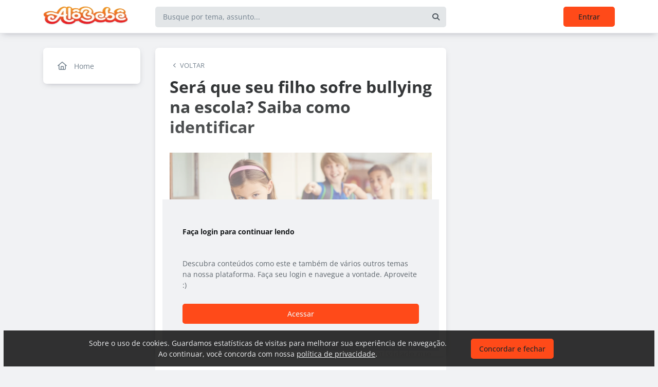

--- FILE ---
content_type: text/html; charset=UTF-8
request_url: https://comunidade.alobebe.com.br/blog/sera-que-seu-filho-sofre-bullying-na-escola-saiba-como-identificar
body_size: 14847
content:
<!DOCTYPE html><html class="light" lang="pt"><head><meta charSet="utf-8"/><meta name="viewport" content="width=device-width, initial-scale=1, user-scalable=0"/><meta name="mobile-web-app-capable" content="yes"/><meta name="fragment" content="!"/><title>Será que seu filho sofre bullying na escola? Saiba como identificar - Comunidade Alô Bebê</title><meta itemProp="image" content="https://58b9a8c1f6d3086901e4e1b0.redesign.static-01.com/f/images/ede215293f7dec9af7df65fdc47c5d827d2b2ced.jpg"/><meta name="description" content="Bullying. O nome é relativamente novo para uma atividade que a humanidade conhece há muito tempo. Agressões e violência sistemáticas contra uma pessoa por ela ter ou manifestar características particulares.Em"/><link rel="canonical" href="https://comunidade.alobebe.com.br/blog/sera-que-seu-filho-sofre-bullying-na-escola-saiba-como-identificar"/><style>html body, html.light body, html.dark body {
        --header_color: #ffffff !important;
        --header_color_font: #a0a0a0 !important;
        --primary_color: #ff4a19 !important;
        --secondary_color: #212529 !important;
          }</style><meta name="next-head-count" content="9"/><base href="/"/><link rel="preconnect" href="https://fonts.gstatic.com/" crossorigin="anonymous"/><link rel="preload" href="/_next/static/css/2a540dff8a4f0042.css" as="style"/><link rel="stylesheet" href="/_next/static/css/2a540dff8a4f0042.css" data-n-g=""/><link rel="preload" href="/_next/static/css/f5061228357fab1b.css" as="style"/><link rel="stylesheet" href="/_next/static/css/f5061228357fab1b.css" data-n-p=""/><noscript data-n-css=""></noscript><script defer="" nomodule="" src="/_next/static/chunks/polyfills-c67a75d1b6f99dc8.js"></script><script src="/_next/static/chunks/webpack-ee7e63bc15b31913.js" defer=""></script><script src="/_next/static/chunks/framework-3b5a00d5d7e8d93b.js" defer=""></script><script src="/_next/static/chunks/main-f0a949ae979d2bdf.js" defer=""></script><script src="/_next/static/chunks/pages/_app-776e9ac6fd859723.js" defer=""></script><script src="/_next/static/chunks/793-7baeab1c60890651.js" defer=""></script><script src="/_next/static/chunks/pages/%5B%5B...slug%5D%5D-4e9eea0bbabb0151.js" defer=""></script><script src="/_next/static/lLNyDBfvnG1XWBJ-kc1_8/_buildManifest.js" defer=""></script><script src="/_next/static/lLNyDBfvnG1XWBJ-kc1_8/_ssgManifest.js" defer=""></script></head><body class="scrollbar"><div id="__next"><div id="default-layout"><header class="box-shadow header_layout_header-component__b0_r8" id="main-header"><div class="header_layout_wrapper-main-header__5BJiT container"><div class="header_layout_wrapper-brand-logo__IuX7H header_layout_desktop__0aXFy"><a class="header_layout_brand-logo__SEc7w left" href="/"><img src="https://58b9a8c1f6d3086901e4e1b0.redesign.static-01.com/m/images/5c142717432662ff63fd561a44b0ad009579737a.png" alt="Comunidade Alô Bebê" class="img-fluid" width="165" height="45"/></a></div><div class="header_layout_wrapper-brand-logo__IuX7H header_layout_mobile__MSJOw header_layout_mobile-without-logo__Nxlej"><a class="header_layout_brand-logo__SEc7w left" href="/">C</a></div><div class="header_layout_wrapper-search__WpYxZ"><div class="input-sq_component_wrapper-all-inside-input__P9g4E"><div class="no-padding wrapper-input input-sq_component_wrapper-input-squid__JqonN"><input class="col input input-sq_component_borderless__qOloN" style="background-color:transparent" id="search-text" type="text" name="search-text" placeholder="Busque por tema, assunto..." autoComplete="off" value=""/></div></div><div class="header_layout_icon__9LO17"><span><i class="header_layout_svg-inline-fa__ygwXp fa-search fa-solid"></i></span></div><div class="header_layout_search-itens__JnLkQ "><div class="container header_layout_container__5rgYJ"><div class="box header_layout_box___RRU2"><h6>Você procura por</h6><ul><li><i class="header_layout_svg-inline-fa__ygwXp fa-edit fa-solid"></i><span><strong> </strong>em<!-- --> <!-- -->Publicações</span><i class="header_layout_svg-inline-fa__ygwXp fa-chevron-right fa-regular"></i></li><li><i class="header_layout_svg-inline-fa__ygwXp fa-user fa-solid"></i><span><strong> </strong>em<!-- --> <!-- -->Grupos</span><i class="header_layout_svg-inline-fa__ygwXp fa-chevron-right fa-regular"></i></li><li><i class="header_layout_svg-inline-fa__ygwXp fa-user-friends fa-solid"></i><span><strong> </strong>em<!-- --> <!-- -->Usuários</span><i class="header_layout_svg-inline-fa__ygwXp fa-chevron-right fa-regular"></i></li></ul></div></div></div></div><div class="header_layout_wrapper-profile__Onz4M text-right"><div class="loader  " role="status" style="border-color:var(--primary_color)"><span class="visually-hidden">loading</span></div></div></div></header><div class="wrapper-center container size-1 "><aside class="menu-desktop scrollbar close-menu box size-1"><nav><ul><li><a href="/"><i class="fa-regular fa-home"></i><span> <!-- -->Home</span></a></li></ul></nav></aside><main class="closed-menu"><nav class="navigation-mobile "><ul class="container"><li><a href="/"><i class="fa-regular fa-home"></i>Home<i class="arrow fa-chevron-right fa-solid"></i></a></li></ul></nav><input type="hidden" id="project-id" name="project-id" value="58b9a8c1f6d3086901e4e1b0"/><div itemscope="" itemType="https://schema.org/NewsArticle" class="article_component_article-read__fyTsZ  container-app"><meta itemscope="" itemProp="mainEntityOfPage" itemType="https://schema.org/WebPage" itemID="58b9a8c1f6d3086901e4e1b0"/><meta itemType="https://schema.org/Organization" content="{{ project?.title }}" itemscope="" itemProp="publisher"/><meta name="author" content="Alô Bebê"/><div><article class="article_component_article-component__5O8Cl"><div class="article_component_section__ELvOe box "><header class="article_component_article-header__iNiHw"><div class="article_component_report__ZUhOB"><span><i class="fa-solid fa-chevron-left fa-xs"></i><span>VOLTAR</span></span></div><h1 class="article_component_article-title__FOctI" itemProp="headline" id="titlePoint">Será que seu filho sofre bullying na escola? Saiba como identificar</h1><div class="article_component_image-cover__WnfJB"><figure><img itemProp="image" itemscope="" itemType="https://schema.org/ImageObject" src="https://58b9a8c1f6d3086901e4e1b0.redesign.static-01.com/l/images/ede215293f7dec9af7df65fdc47c5d827d2b2ced.jpg" alt="Será que seu filho sofre bullying na escola? Saiba como identificar"/></figure></div><div class="article_component_author-flex__BjCHT"><div class="article_component_author__1jVvm" id="author-tag" data-author="58bec3538c3fb60932b352bb"><a class="article_component_author-image__CJ8vE" href="/@lidianeguedes"><figure><img class="img-fluid rounded" alt="Alô Bebê" src="https://users.redesign.static-01.com/58bec3538c3fb60932b352bb/s/images/8de3505b0e8c1828c9fe7e1535776b7a6724fd08.png"/></figure></a><span class="article_component_author-text__2VsRu"><a itemProp="author" class="author-name" href="/@lidianeguedes">Alô Bebê</a><span class="article_component_info__AIAf7 text-capitalize">jun. 20<!-- --> <!-- --> - <span class="d-inline-block text-lowercase">7<!-- --> min<!-- --> <!-- -->de leitura</span></span></span><div class="article_component_left-10__P3ZpE"></div></div><div id="article-interactions" class="article-interactions_component_article-interactions__e2j4P"><span class="
                      
                      article-interactions_component_tooltip-interactions__GoK8E
                      "><i class="icon-tip fa-heart fa-regular" data-tooltip-html="" data-tooltip-id="like-article-interactions" style="font-size:16px" data-tooltip-variant="light"></i>0</span><span class="article-interactions_component_tooltip-interactions__GoK8E"><i class="icon-tip fa-comment fa-regular" data-tooltip-html="" data-tooltip-id="comment-article-interactions" style="font-size:16px" data-tooltip-variant="light"></i>0</span><span class="
                      
                      article-interactions_component_tooltip-interactions__GoK8E"><i class="icon-tip fa-bookmark fa-regular" data-tooltip-html="" data-tooltip-id="bookmark-article-interactions" style="font-size:16px" data-tooltip-variant="light"></i>0</span></div></div></header><div itemProp="articleBody" class="article_component_content__yKbH6 article"><p>Bullying. O nome é relativamente novo para uma atividade que a humanidade conhece há muito tempo. Agressões e violência sistemáticas contra uma pessoa por ela ter ou manifestar características particulares.</p><p>Em tempos atuais, o que antes era tido como uma brincadeira boba e sem maiores consequências, o <strong>bullying dentro da escola</strong>, ou fora dela, é levado a sério e encarado como um pacote de acontecimentos, com muitos envolvidos e facetas diferentes.</p><p>Em outras palavras, se no passado, as famílias nem tomavam conhecimento ou deixavam as crianças resolverem as diferenças sozinhas, agora a família, a <a target="" href="https://comunidade.alobebe.com.br/blog/o-que-fazer-na-hora-de-escolher-a-escola-do-seu-filho">escola</a> e outros especialistas se envolvem. Adultos responsáveis entendem que o <strong>bullying na escola</strong>, ou em qualquer ambiente, é inadmissível tanto para quem pratica quanto para quem sofre.</p><p>O grande medo dos pais é que o filho esteja envolvido com <strong>bullying na escola </strong>— seja sofrendo, seja praticando — e eles não percebam a tempo de intervir e mudar a situação.</p><p>Faz sentido. Muitas vezes a família só descobre algo estranho quando todas as fronteiras do aceitável foram rompidas. Some-se a isso o <strong>bullying virtual</strong>, que acontece nas redes sociais, onde pai e mãe nem sempre têm acesso.</p><p>Se preocupar e estar atento ao bullying é o primeiro passo para evitar que ele aconteça na sua casa ou, caso já esteja rolando, que ele se agrave ou continue. Por isso, conversamos com especialistas para ajudar as mães e os pais a identificar sinais de bullying na escola e, caso ele já esteja acontecendo, como intervir e impedir que se repita.</p><h2>Como o bullying acontece?</h2><p>Juliana tinha 8 anos e estava no 3º ano do ensino Fundamental. Ia bem na escola, boas notas, amigas divertidas e sempre presentes. De repente, acordá-la para ir ao colégio começou a ser um problema. Ela enrolava, dizia que não queria ir, que a escola era muito chata.</p><p>Os pais acharam que era uma fase e apenas ficaram mais duros para impedir que a menina se atrasasse. Mas, nas semanas seguintes, além da dificuldade para encarar a escola, Juliana começou a manifestar tristeza, apatia, ficava sempre na dela e os pais começaram a se preocupar.</p><p>Numa conversa com a professora da classe, descobriram que Juliana era vítima de <strong>bullying na escola</strong>. Os meninos e meninas da sala perturbavam a garota porque ela tinha uns quilos além do padrão.</p><p>Foi uma situação. A coordenação se envolveu, as crianças foram chamadas a discutir a questão, os pais das crianças que praticavam bullying na escola também foram chamados a participar. No fim, Juliana mudou de período, fez novos amigos e está tocando a vida com leveza.</p><p>As piores atitudes em casos de <strong>bullying na escola</strong> são aplausos para os agressores, pais omissos e professores desligados. Como, no caso de Juliana, todo mundo agiu rápida e conscientemente, deu tempo de reverter a situação e evitar maiores complicações para ela e para os colegas.</p><h2>Você sabe como identificar os sinais de bullying na escola?</h2><p>Vamos nos pautar no exemplo de Juliana. Mudanças repentinas de comportamento, queda no rendimento escolar, criança fechada no quarto, agressividade sem explicação e ódio de alguma rede social são indicadores de que algo não vai bem com a criança.</p><p>Se algo assim está acontecendo na sua <a target="" href="https://comunidade.alobebe.com.br/blog/muito-alem-dos-pais-qual-a-influencia-do-resto-da-familia-no-desenvolvimento-da-crianca">família</a>, comece conversando e confiando no que seu filho disser. Talvez ele revele que é vítima de <strong>bullying na escola</strong>. Ou ainda, que é agressor.</p><p>Transmita confiança para o filho e deixe claro que vocês vão resolver a situação — qualquer que seja — juntos. Os pais estarão ao lado dele para consertar o que precisa de reparação.</p><p>Essas conversas podem e devem acontecer sempre, mesmo que os pais não estejam notando nada de diferente. É uma boa maneira de estreitar os vínculos entre pais e filhos, ter tempo. Num desses papos, o assunto de bullying na escola pode aparecer e os pais saberão o que está acontecendo.</p><p>Se seu filho contar que é vítima de bullying, respire, fique equilibrado e tente saber há quanto tempo acontece e como a agressão se dá. A pior atitude nesses casos é mandar a criança engolir o choro e ser forte, porque todo mundo passa por isso.</p><p>Se seu filho revelar que ele é o agressor, respire, fique equilibrado, procure entender os detalhes da história e combinem um jeito de agir. A pior atitude aqui é ter orgulho das atitudes violentas da criança.</p><p>Se seu filho está quieto demais e evita conversar, vale a pena pedir ajuda na escola e sugerir que a criança converse com os coordenadores que, em geral, são formados em psicologia ou têm preparo para tratar casos de bullying na escola.</p><p>Talvez, a criança se sinta mais confortável contando o que está vivendo para alguém menos próximo, porque receiam que os pais tomem atitudes que vão piorar ainda mais a situação.</p><p>Agressividade a troco de nada é um bom alerta. Se seu filho começa a se irritar sem motivo, fala barbaridades sobre as redes sociais, manifesta uma agressividade estranha em relação a algum colega, fique de olho.</p><p>Às vezes, os comentários vêm enquanto a criança está jogado vídeo game, ou acessando uma rede social, ou jantando com a família. Se acontecer, é o gancho perfeito para tratar do assunto.</p><p>As notas e o rendimento escolar também são bons indicativos. Se a média caiu, ou a criança vive pedindo para não ir para a escola, ou apresenta dor de cabeça, ou de barriga constantes, investigue.</p><p>Existem perfis bem conhecidos em relações de <strong>bullying na escola</strong>. Ou a criança é vítima, ou agressor, ou plateia. Nos três casos é preciso agir, sem encarar ninguém como mocinho ou bandido. Crianças precisam de orientação sobre o que é certo e errado.</p><p>Em geral, crianças diferentes dos padrões (muito altos, gordinhos, míopes, etc) são as vítimas preferidas. Não é lei, mas é comum. Já os agressores frequentemente têm problemas com normas e regras, mesmo antes de agredirem um colega com bullying.</p><p>Quem faz a plateia deve ser ensinado que a neutralidade estimula a agressão e o bullying na escola. É, de alguma forma, tomar partido. Quem testemunha casos de agressão, mesmo sem se envolver, não deve ficar calado.</p><p>Agora nós queremos saber a sua opinião sobre bullying na escola. Como sua família lida, ou pretende lidar com a situação caso ela apareça? Aqui embaixo, tem uma área de comentários. Tome coragem e escrevas suas ideias para inspirar outros pais e mães a enfrentar o bullying na escola.</p></div><ul class="tag-list_tags-list__thnqD"><li class=""><a rel="noopener" href="/criancas/t">#crianças</a></li></ul><hr/><div class="article-author-block_component_author-profile__uBQJl"><a class="article-author-block_component_author-image__eWL8l"><figure><img class="img-fluid rounded" alt="Alô Bebê" src="https://users.redesign.static-01.com/58bec3538c3fb60932b352bb/s/images/8de3505b0e8c1828c9fe7e1535776b7a6724fd08.png"/></figure></a><div class="article-author-block_component_author-text__foqve"><div class="article-author-block_component_author-name-container__sOQKm"><a itemProp="author" class="author-name" href="/@lidianeguedes">Alô Bebê</a></div><p class="article-author-block_component_info__d2jFy">Redatora, Alo Bebe</p></div></div><span id="read-tag"></span><div class="article_component_report__ZUhOB"><span class="cursor-pointer"><i class="fa-triangle-exclamation fa-regular"></i>Denunciar publicação</span></div></div><div class="article_component_content__yKbH6 article"></div></article><div class="box"><div class="article_component_interactions__e1jxv"><div class="grouped-user-avatar_component_images__ntZ5B" id="grouped-user-avatar"><ul class=" "></ul><span class="grouped-user-avatar_component_count-info__uld8L"></span></div><div id="article-interactions" class="article-interactions_component_article-interactions__e2j4P"><span class="
                      
                      article-interactions_component_tooltip-interactions__GoK8E
                      "><i class="icon-tip fa-heart fa-regular" data-tooltip-html="" data-tooltip-id="like-article-interactions" style="font-size:16px" data-tooltip-variant="light"></i>0</span><span class="article-interactions_component_tooltip-interactions__GoK8E"><i class="icon-tip fa-comment fa-regular" data-tooltip-html="" data-tooltip-id="comment-article-interactions" style="font-size:16px" data-tooltip-variant="light"></i>0</span><span class="
                      
                      article-interactions_component_tooltip-interactions__GoK8E"><i class="icon-tip fa-bookmark fa-regular" data-tooltip-html="" data-tooltip-id="bookmark-article-interactions" style="font-size:16px" data-tooltip-variant="light"></i>0</span></div></div></div><div class="article_component_article-2-you__2DKf6 box"><p class="article_component_title-2-you__gNxzt">Indicados para você</p><hr/></div></div><aside><div class="menu-share_component_share__GNg4v"><div class="menu-share_component_share-list__Uhv_x"><ul><li title="facebook"><i class="facebook menu-share_component_svg-inline-fa__JiBk7 fa-facebook fa-brands"></i></li><li title="twitter"><i class="twitter menu-share_component_svg-inline-fa__JiBk7 fa-x-twitter fa-brands"></i></li><li title="linkedin"><i class="linkedin menu-share_component_svg-inline-fa__JiBk7 fa-linkedin fa-brands"></i></li><li title="whatsapp"><i class="whatsapp menu-share_component_svg-inline-fa__JiBk7 fa-whatsapp fa-brands"></i></li></ul></div></div></aside></div><div class="modal align-items-center  article-report_component_modal-report__eb1SG modal_component_modal-over__S4MsC modal-number-0" tabindex="0" id="random-id-0" style="display:none;background-color:#00000080;max-height:0"><div class="modal-dialog modal-lg  "><div class="modal-content scrollbar"><div class="modal-header "><h6 class="article-report_component_report-header__RG55A">Denunciar conteúdo impróprio</h6><button type="button" class="button-close modal_component_modal-exit__BOEMp"><i class="fa-times fa-regular"></i></button></div><div class="modal-body scrollbar"><div class="article-report_component_report-body__MtIbg"><h5>Por favor, preencha as informações a seguir para recebermos a sua notificação</h5><div class="input-sq_component_wrapper-all-inside-input__P9g4E"><div class="no-padding wrapper-input input-sq_component_wrapper-input-squid__JqonN"><input class="col input " id="report-name" type="text" name="report-name" placeholder="Nome" autoComplete="off" value=""/></div></div><div class="input-sq_component_wrapper-all-inside-input__P9g4E"><div class="no-padding wrapper-input input-sq_component_wrapper-input-squid__JqonN"><input class="col input " id="report-email" type="email" name="report-email" placeholder="E-mail" autoComplete="off" value=""/></div></div><h6>Por que este conteúdo é impróprio?</h6><div class="article-report_component_report-opt__Kv0TH"><div class="display-flex"><div class="selector "><div class="wrapper-selectors selector_component_wrapper-selectors__NE_6d  "><input id="report-article-opt0" name="report-article-opt0" type="radio" value=""/><label for="report-article-opt0" class="checkbox radio   "></label><label class="label " for="report-article-opt0" style="font-size:1rem">Conteúdo difamatório: o conteúdo é ofensivo</label></div><div class="selector_component_box-validation__CEw_B show"></div></div></div><div class="display-flex"><div class="selector "><div class="wrapper-selectors selector_component_wrapper-selectors__NE_6d  "><input id="report-article-opt1" name="report-article-opt1" type="radio" value=""/><label for="report-article-opt1" class="checkbox radio   "></label><label class="label " for="report-article-opt1" style="font-size:1rem">Plágio: este conteúdo infringe princípios de direito autoral</label></div><div class="selector_component_box-validation__CEw_B show"></div></div></div><div class="display-flex"><div class="selector "><div class="wrapper-selectors selector_component_wrapper-selectors__NE_6d  "><input id="report-article-opt2" name="report-article-opt2" type="radio" value=""/><label for="report-article-opt2" class="checkbox radio   "></label><label class="label " for="report-article-opt2" style="font-size:1rem">Comercial: este conteúdo é puramente comercial e não agrega em conhecimento aos nossos leitores</label></div><div class="selector_component_box-validation__CEw_B show"></div></div></div><div class="article-report_component_report-opt-other__7dpoV"><div class="display-flex"><div class="selector "><div class="wrapper-selectors selector_component_wrapper-selectors__NE_6d  "><input id="report-article-opt3" name="report-article-opt3" type="radio" value=""/><label for="report-article-opt3" class="checkbox radio   "></label><label class="label " for="report-article-opt3" style="font-size:1rem">Outros:</label></div><div class="selector_component_box-validation__CEw_B show"></div></div></div></div></div><div class="row"><div class="input-sq_component_wrapper-all-inside-input__P9g4E"><label for="report-obs" class="label ">Observações (opcional):</label><div class="no-padding wrapper-input input-sq_component_wrapper-input-squid__JqonN"><input class="col input " id="report-obs" type="text" name="report-obs" placeholder="Caso queira detalhar um pouco mais o que encontrou" autoComplete="off" value=""/></div></div></div></div></div><div class="modal-footer"><div class="article-report_component_report-footer__LV_ql "><button type="button" class="button button-transparent button-sm  " id="" style="background-color:transparent;border-color:transparent;color:var(--primary_color)">Fechar</button><div data-tooltip-id="article-report-send" data-tooltip-html=""><button type="button" class="button button-var(--primary_color) button-sm disabled  " id="" style="background-color:var(--primary_color);border-color:var(--primary_color);color:var(--secondary_color)" disabled="">Denunciar conteúdo</button></div></div></div></div></div></div><div class="modal align-items-center   modal_component_modal-over__S4MsC modal-number-0" tabindex="0" id="random-id-0" style="display:none;background-color:#00000080;max-height:0"><div class="modal-dialog modal-md  "><div class="modal-content scrollbar"><div class="modal-header "><h6 class="no-margin"><i class="mx-2 yellow fa-triangle-exclamation fa-regular"></i>Ops! Algo deu errado...</h6><button type="button" class="button-close modal_component_modal-exit__BOEMp"><i class="fa-times fa-regular"></i></button></div><div class="modal-body scrollbar"><div>Ocorreu um erro! Tente novamente mais tarde.</div></div><div class="modal-footer"><div></div></div></div></div></div><footer class="footer-center_component_footer-center__ALPJL"><div><h6 itemProp="name">Comunidade Alô Bebê</h6></div><ul></ul><p class="mb-3">Verifique a <a href='https://app.squidit.com.br/contract/policyprivate' target='_blank' rel='noopener'>Política de Privacidade</a></p></footer></main></div><nav class="menu-mobile_component_menu-mobile__sIZRJ"><ul class="menu-mobile_component_menu-fixed__IIXht
                    menu-mobile_component_user-cant-post__7dktm
                    
                    
      "><li title="Página inicial" class=""><a title="Página inicial" href="/"><i class="fa-home-lg-alt fa-regular"></i></a></li><li title="Buscar" class=""><a title="Buscar" href="/search"><i class="fa-search fa-regular"></i></a></li><li title="Menu" class=""><i class="fa-bars fa-regular"></i><div class="menu-mobile_component_loader__A9qkx"><div class="loader  " role="status" style="border-color:var(--primary_color)"><span class="visually-hidden">loading</span></div></div></li></ul></nav></div></div><script id="__NEXT_DATA__" type="application/json">{"props":{"pageProps":{"article":{"id":"5b2ab8237a51f80696c0a06f","created":"2018-06-20T20:25:07.417Z","updated":"2018-06-28T19:31:28.903Z","statuses":{"approval_status":"approved","publish_status":"published","visibility_status":"public","has_pending_changes":false,"is_pinned":false,"is_paywall_disabled":false,"scheduled_date":null,"rejection_reason":null,"created_on":"2026-01-21T04:11:43.752Z","updated_on":null},"author":{"id":"58bec3538c3fb60932b352bb","name":"Alô Bebê","slug":"lidianeguedes","bio":"Redação - Alô Bebê","job":"Redatora","company":"Alo Bebe","image":"https://users.redesign.static-01.com/58bec3538c3fb60932b352bb/s/images/8de3505b0e8c1828c9fe7e1535776b7a6724fd08.png","badges":[]},"metadata":{"location":"home","location_slug":"blog","content_type":"post","publish_date":"2018-06-20T20:25:28.153Z","likes_count":0,"comments_count":0,"bookmarks_count":0,"shares_count":0,"score":"2018-06-20T20:25:28.153Z","sharing_title":null,"sharing_description":null,"sharing_image":null,"author_user_id":"58bec3538c3fb60932b352bb","moderator_user_id":null,"original_author_user_id":null,"project_id":"58b9a8c1f6d3086901e4e1b0","course_id":null,"course_module_id":null,"group_id":null,"version":1,"pagetopic":null,"created_on":"2026-01-21T04:11:43.752Z","updated_on":null,"tags":[{"id":"5a65fb72d05c4b2c2c129add","title":"crianças","slug":"criancas","fixed":0,"project_id":"58b9a8c1f6d3086901e4e1b0"}]},"content":{"title":"Será que seu filho sofre bullying na escola? Saiba como identificar","slug":"sera-que-seu-filho-sofre-bullying-na-escola-saiba-como-identificar","cover_image_alt_text":null,"headline":"Bullying. O nome é relativamente novo para uma atividade que a humanidade conhece há muito tempo. Agressões e violência sistemáticas contra uma pessoa por ela ter ou manifestar características particulares.Em","preview_content":null,"main_content":"\u003cp\u003eBullying. O nome é relativamente novo para uma atividade que a humanidade conhece há muito tempo. Agressões e violência sistemáticas contra uma pessoa por ela ter ou manifestar características particulares.\u003c/p\u003e\u003cp\u003eEm tempos atuais, o que antes era tido como uma brincadeira boba e sem maiores consequências, o \u003cstrong\u003ebullying dentro da escola\u003c/strong\u003e, ou fora dela, é levado a sério e encarado como um pacote de acontecimentos, com muitos envolvidos e facetas diferentes.\u003c/p\u003e\u003cp\u003eEm outras palavras, se no passado, as famílias nem tomavam conhecimento ou deixavam as crianças resolverem as diferenças sozinhas, agora a família, a \u003ca target=\"\" href=\"https://comunidade.alobebe.com.br/blog/o-que-fazer-na-hora-de-escolher-a-escola-do-seu-filho\"\u003eescola\u003c/a\u003e e outros especialistas se envolvem. Adultos responsáveis entendem que o \u003cstrong\u003ebullying na escola\u003c/strong\u003e, ou em qualquer ambiente, é inadmissível tanto para quem pratica quanto para quem sofre.\u003c/p\u003e\u003cp\u003eO grande medo dos pais é que o filho esteja envolvido com \u003cstrong\u003ebullying na escola \u003c/strong\u003e— seja sofrendo, seja praticando — e eles não percebam a tempo de intervir e mudar a situação.\u003c/p\u003e\u003cp\u003eFaz sentido. Muitas vezes a família só descobre algo estranho quando todas as fronteiras do aceitável foram rompidas. Some-se a isso o \u003cstrong\u003ebullying virtual\u003c/strong\u003e, que acontece nas redes sociais, onde pai e mãe nem sempre têm acesso.\u003c/p\u003e\u003cp\u003eSe preocupar e estar atento ao bullying é o primeiro passo para evitar que ele aconteça na sua casa ou, caso já esteja rolando, que ele se agrave ou continue. Por isso, conversamos com especialistas para ajudar as mães e os pais a identificar sinais de bullying na escola e, caso ele já esteja acontecendo, como intervir e impedir que se repita.\u003c/p\u003e\u003ch2\u003eComo o bullying acontece?\u003c/h2\u003e\u003cp\u003eJuliana tinha 8 anos e estava no 3º ano do ensino Fundamental. Ia bem na escola, boas notas, amigas divertidas e sempre presentes. De repente, acordá-la para ir ao colégio começou a ser um problema. Ela enrolava, dizia que não queria ir, que a escola era muito chata.\u003c/p\u003e\u003cp\u003eOs pais acharam que era uma fase e apenas ficaram mais duros para impedir que a menina se atrasasse. Mas, nas semanas seguintes, além da dificuldade para encarar a escola, Juliana começou a manifestar tristeza, apatia, ficava sempre na dela e os pais começaram a se preocupar.\u003c/p\u003e\u003cp\u003eNuma conversa com a professora da classe, descobriram que Juliana era vítima de \u003cstrong\u003ebullying na escola\u003c/strong\u003e. Os meninos e meninas da sala perturbavam a garota porque ela tinha uns quilos além do padrão.\u003c/p\u003e\u003cp\u003eFoi uma situação. A coordenação se envolveu, as crianças foram chamadas a discutir a questão, os pais das crianças que praticavam bullying na escola também foram chamados a participar. No fim, Juliana mudou de período, fez novos amigos e está tocando a vida com leveza.\u003c/p\u003e\u003cp\u003eAs piores atitudes em casos de \u003cstrong\u003ebullying na escola\u003c/strong\u003e são aplausos para os agressores, pais omissos e professores desligados. Como, no caso de Juliana, todo mundo agiu rápida e conscientemente, deu tempo de reverter a situação e evitar maiores complicações para ela e para os colegas.\u003c/p\u003e\u003ch2\u003eVocê sabe como identificar os sinais de bullying na escola?\u003c/h2\u003e\u003cp\u003eVamos nos pautar no exemplo de Juliana. Mudanças repentinas de comportamento, queda no rendimento escolar, criança fechada no quarto, agressividade sem explicação e ódio de alguma rede social são indicadores de que algo não vai bem com a criança.\u003c/p\u003e\u003cp\u003eSe algo assim está acontecendo na sua \u003ca target=\"\" href=\"https://comunidade.alobebe.com.br/blog/muito-alem-dos-pais-qual-a-influencia-do-resto-da-familia-no-desenvolvimento-da-crianca\"\u003efamília\u003c/a\u003e, comece conversando e confiando no que seu filho disser. Talvez ele revele que é vítima de \u003cstrong\u003ebullying na escola\u003c/strong\u003e. Ou ainda, que é agressor.\u003c/p\u003e\u003cp\u003eTransmita confiança para o filho e deixe claro que vocês vão resolver a situação — qualquer que seja — juntos. Os pais estarão ao lado dele para consertar o que precisa de reparação.\u003c/p\u003e\u003cp\u003eEssas conversas podem e devem acontecer sempre, mesmo que os pais não estejam notando nada de diferente. É uma boa maneira de estreitar os vínculos entre pais e filhos, ter tempo. Num desses papos, o assunto de bullying na escola pode aparecer e os pais saberão o que está acontecendo.\u003c/p\u003e\u003cp\u003eSe seu filho contar que é vítima de bullying, respire, fique equilibrado e tente saber há quanto tempo acontece e como a agressão se dá. A pior atitude nesses casos é mandar a criança engolir o choro e ser forte, porque todo mundo passa por isso.\u003c/p\u003e\u003cp\u003eSe seu filho revelar que ele é o agressor, respire, fique equilibrado, procure entender os detalhes da história e combinem um jeito de agir. A pior atitude aqui é ter orgulho das atitudes violentas da criança.\u003c/p\u003e\u003cp\u003eSe seu filho está quieto demais e evita conversar, vale a pena pedir ajuda na escola e sugerir que a criança converse com os coordenadores que, em geral, são formados em psicologia ou têm preparo para tratar casos de bullying na escola.\u003c/p\u003e\u003cp\u003eTalvez, a criança se sinta mais confortável contando o que está vivendo para alguém menos próximo, porque receiam que os pais tomem atitudes que vão piorar ainda mais a situação.\u003c/p\u003e\u003cp\u003eAgressividade a troco de nada é um bom alerta. Se seu filho começa a se irritar sem motivo, fala barbaridades sobre as redes sociais, manifesta uma agressividade estranha em relação a algum colega, fique de olho.\u003c/p\u003e\u003cp\u003eÀs vezes, os comentários vêm enquanto a criança está jogado vídeo game, ou acessando uma rede social, ou jantando com a família. Se acontecer, é o gancho perfeito para tratar do assunto.\u003c/p\u003e\u003cp\u003eAs notas e o rendimento escolar também são bons indicativos. Se a média caiu, ou a criança vive pedindo para não ir para a escola, ou apresenta dor de cabeça, ou de barriga constantes, investigue.\u003c/p\u003e\u003cp\u003eExistem perfis bem conhecidos em relações de \u003cstrong\u003ebullying na escola\u003c/strong\u003e. Ou a criança é vítima, ou agressor, ou plateia. Nos três casos é preciso agir, sem encarar ninguém como mocinho ou bandido. Crianças precisam de orientação sobre o que é certo e errado.\u003c/p\u003e\u003cp\u003eEm geral, crianças diferentes dos padrões (muito altos, gordinhos, míopes, etc) são as vítimas preferidas. Não é lei, mas é comum. Já os agressores frequentemente têm problemas com normas e regras, mesmo antes de agredirem um colega com bullying.\u003c/p\u003e\u003cp\u003eQuem faz a plateia deve ser ensinado que a neutralidade estimula a agressão e o bullying na escola. É, de alguma forma, tomar partido. Quem testemunha casos de agressão, mesmo sem se envolver, não deve ficar calado.\u003c/p\u003e\u003cp\u003eAgora nós queremos saber a sua opinião sobre bullying na escola. Como sua família lida, ou pretende lidar com a situação caso ela apareça? Aqui embaixo, tem uma área de comentários. Tome coragem e escrevas suas ideias para inspirar outros pais e mães a enfrentar o bullying na escola.\u003c/p\u003e","word_count":1039,"list_items":[],"recipe":{"portions":"","total_time":"","description":"","image_one_one":null,"image_sixteen_nine":null,"stages":[],"ingredients":[],"created_on":"2026-01-21T04:11:43.752Z","updated_on":null},"external_link":null,"created_on":"2026-01-21T04:11:43.752Z","updated_on":null,"read_time":7,"cover_image":"https://58b9a8c1f6d3086901e4e1b0.redesign.static-01.com/l/images/ede215293f7dec9af7df65fdc47c5d827d2b2ced.jpg"},"content_draft":{"title":"Será que seu filho sofre bullying na escola? Saiba como identificar","slug":"sera-que-seu-filho-sofre-bullying-na-escola-saiba-como-identificar","cover_image_alt_text":null,"headline":null,"preview_content":null,"main_content":"\u003cp\u003eBullying. O nome é relativamente novo para uma atividade que a humanidade conhece há muito tempo. Agressões e violência sistemáticas contra uma pessoa por ela ter ou manifestar características particulares.\u003c/p\u003e\u003cp\u003eEm tempos atuais, o que antes era tido como uma brincadeira boba e sem maiores consequências, o \u003cstrong\u003ebullying dentro da escola\u003c/strong\u003e, ou fora dela, é levado a sério e encarado como um pacote de acontecimentos, com muitos envolvidos e facetas diferentes.\u003c/p\u003e\u003cp\u003eEm outras palavras, se no passado, as famílias nem tomavam conhecimento ou deixavam as crianças resolverem as diferenças sozinhas, agora a família, a \u003ca target=\"\" href=\"https://comunidade.alobebe.com.br/blog/o-que-fazer-na-hora-de-escolher-a-escola-do-seu-filho\"\u003eescola\u003c/a\u003e e outros especialistas se envolvem. Adultos responsáveis entendem que o \u003cstrong\u003ebullying na escola\u003c/strong\u003e, ou em qualquer ambiente, é inadmissível tanto para quem pratica quanto para quem sofre.\u003c/p\u003e\u003cp\u003eO grande medo dos pais é que o filho esteja envolvido com \u003cstrong\u003ebullying na escola \u003c/strong\u003e— seja sofrendo, seja praticando — e eles não percebam a tempo de intervir e mudar a situação.\u003c/p\u003e\u003cp\u003eFaz sentido. Muitas vezes a família só descobre algo estranho quando todas as fronteiras do aceitável foram rompidas. Some-se a isso o \u003cstrong\u003ebullying virtual\u003c/strong\u003e, que acontece nas redes sociais, onde pai e mãe nem sempre têm acesso.\u003c/p\u003e\u003cp\u003eSe preocupar e estar atento ao bullying é o primeiro passo para evitar que ele aconteça na sua casa ou, caso já esteja rolando, que ele se agrave ou continue. Por isso, conversamos com especialistas para ajudar as mães e os pais a identificar sinais de bullying na escola e, caso ele já esteja acontecendo, como intervir e impedir que se repita.\u003c/p\u003e\u003ch2\u003eComo o bullying acontece?\u003c/h2\u003e\u003cp\u003eJuliana tinha 8 anos e estava no 3º ano do ensino Fundamental. Ia bem na escola, boas notas, amigas divertidas e sempre presentes. De repente, acordá-la para ir ao colégio começou a ser um problema. Ela enrolava, dizia que não queria ir, que a escola era muito chata.\u003c/p\u003e\u003cp\u003eOs pais acharam que era uma fase e apenas ficaram mais duros para impedir que a menina se atrasasse. Mas, nas semanas seguintes, além da dificuldade para encarar a escola, Juliana começou a manifestar tristeza, apatia, ficava sempre na dela e os pais começaram a se preocupar.\u003c/p\u003e\u003cp\u003eNuma conversa com a professora da classe, descobriram que Juliana era vítima de \u003cstrong\u003ebullying na escola\u003c/strong\u003e. Os meninos e meninas da sala perturbavam a garota porque ela tinha uns quilos além do padrão.\u003c/p\u003e\u003cp\u003eFoi uma situação. A coordenação se envolveu, as crianças foram chamadas a discutir a questão, os pais das crianças que praticavam bullying na escola também foram chamados a participar. No fim, Juliana mudou de período, fez novos amigos e está tocando a vida com leveza.\u003c/p\u003e\u003cp\u003eAs piores atitudes em casos de \u003cstrong\u003ebullying na escola\u003c/strong\u003e são aplausos para os agressores, pais omissos e professores desligados. Como, no caso de Juliana, todo mundo agiu rápida e conscientemente, deu tempo de reverter a situação e evitar maiores complicações para ela e para os colegas.\u003c/p\u003e\u003ch2\u003eVocê sabe como identificar os sinais de bullying na escola?\u003c/h2\u003e\u003cp\u003eVamos nos pautar no exemplo de Juliana. Mudanças repentinas de comportamento, queda no rendimento escolar, criança fechada no quarto, agressividade sem explicação e ódio de alguma rede social são indicadores de que algo não vai bem com a criança.\u003c/p\u003e\u003cp\u003eSe algo assim está acontecendo na sua \u003ca target=\"\" href=\"https://comunidade.alobebe.com.br/blog/muito-alem-dos-pais-qual-a-influencia-do-resto-da-familia-no-desenvolvimento-da-crianca\"\u003efamília\u003c/a\u003e, comece conversando e confiando no que seu filho disser. Talvez ele revele que é vítima de \u003cstrong\u003ebullying na escola\u003c/strong\u003e. Ou ainda, que é agressor.\u003c/p\u003e\u003cp\u003eTransmita confiança para o filho e deixe claro que vocês vão resolver a situação — qualquer que seja — juntos. Os pais estarão ao lado dele para consertar o que precisa de reparação.\u003c/p\u003e\u003cp\u003eEssas conversas podem e devem acontecer sempre, mesmo que os pais não estejam notando nada de diferente. É uma boa maneira de estreitar os vínculos entre pais e filhos, ter tempo. Num desses papos, o assunto de bullying na escola pode aparecer e os pais saberão o que está acontecendo.\u003c/p\u003e\u003cp\u003eSe seu filho contar que é vítima de bullying, respire, fique equilibrado e tente saber há quanto tempo acontece e como a agressão se dá. A pior atitude nesses casos é mandar a criança engolir o choro e ser forte, porque todo mundo passa por isso.\u003c/p\u003e\u003cp\u003eSe seu filho revelar que ele é o agressor, respire, fique equilibrado, procure entender os detalhes da história e combinem um jeito de agir. A pior atitude aqui é ter orgulho das atitudes violentas da criança.\u003c/p\u003e\u003cp\u003eSe seu filho está quieto demais e evita conversar, vale a pena pedir ajuda na escola e sugerir que a criança converse com os coordenadores que, em geral, são formados em psicologia ou têm preparo para tratar casos de bullying na escola.\u003c/p\u003e\u003cp\u003eTalvez, a criança se sinta mais confortável contando o que está vivendo para alguém menos próximo, porque receiam que os pais tomem atitudes que vão piorar ainda mais a situação.\u003c/p\u003e\u003cp\u003eAgressividade a troco de nada é um bom alerta. Se seu filho começa a se irritar sem motivo, fala barbaridades sobre as redes sociais, manifesta uma agressividade estranha em relação a algum colega, fique de olho.\u003c/p\u003e\u003cp\u003eÀs vezes, os comentários vêm enquanto a criança está jogado vídeo game, ou acessando uma rede social, ou jantando com a família. Se acontecer, é o gancho perfeito para tratar do assunto.\u003c/p\u003e\u003cp\u003eAs notas e o rendimento escolar também são bons indicativos. Se a média caiu, ou a criança vive pedindo para não ir para a escola, ou apresenta dor de cabeça, ou de barriga constantes, investigue.\u003c/p\u003e\u003cp\u003eExistem perfis bem conhecidos em relações de \u003cstrong\u003ebullying na escola\u003c/strong\u003e. Ou a criança é vítima, ou agressor, ou plateia. Nos três casos é preciso agir, sem encarar ninguém como mocinho ou bandido. Crianças precisam de orientação sobre o que é certo e errado.\u003c/p\u003e\u003cp\u003eEm geral, crianças diferentes dos padrões (muito altos, gordinhos, míopes, etc) são as vítimas preferidas. Não é lei, mas é comum. Já os agressores frequentemente têm problemas com normas e regras, mesmo antes de agredirem um colega com bullying.\u003c/p\u003e\u003cp\u003eQuem faz a plateia deve ser ensinado que a neutralidade estimula a agressão e o bullying na escola. É, de alguma forma, tomar partido. Quem testemunha casos de agressão, mesmo sem se envolver, não deve ficar calado.\u003c/p\u003e\u003cp\u003eAgora nós queremos saber a sua opinião sobre bullying na escola. Como sua família lida, ou pretende lidar com a situação caso ela apareça? Aqui embaixo, tem uma área de comentários. Tome coragem e escrevas suas ideias para inspirar outros pais e mães a enfrentar o bullying na escola.\u003c/p\u003e","word_count":null,"list_items":[],"recipe":{"portions":"","total_time":"","description":"","image_one_one":null,"image_sixteen_nine":null,"stages":[],"ingredients":[],"created_on":"2026-01-21T04:11:43.752Z","updated_on":null},"external_link":null,"created_on":"2026-01-21T04:11:43.752Z","updated_on":null,"read_time":0,"cover_image":null}},"config":{"id":"58b9a8c1f6d3086901e4e1b0","title":"Comunidade Alô Bebê","slug":"alobebeclub","main_page_id":"58b9ae6b23a72631f9ed4ad5","plan_id":"5e8bf2a083b2752944eec26f","plan":{"name":"business","courses_feature_enabled":true,"post_types_feature_enabled":true,"groups_feature_enabled":true,"analytics_feature_enabled":true,"user_list_exportation_feature_enabled":true,"newsletter_feature_enabled":true,"integrations_feature_enabled":true,"own_domain_feature_enabled":true,"personal_assistance_feature_enabled":false,"article_copywriters_for_seo_enabled":false,"dedicated_community_manager_enabled":false,"digital_influencers_activation_enabled":false,"email_support_enabled":true,"events_feature_enabled":true,"forum_page_enabled":true,"media_investment_enabled":false,"posts_feature_enabled":true,"recipe_page_enabled":false,"streaming_feature_enabled":false},"settings":{"language":"pt-br","policies":{"comment_without_approval_role":"EDITOR","community_privacy":0,"content_type":["post","question","link"],"course_creation_role":"EDITOR","group_creation_role":"EDITOR","login_required":true,"monthly_readings":"0","post_creation_role":"USR","post_without_approval_role":"EDITOR","signup":1},"nps_settings":{"is_platform_nps_enabled":false,"hide_name_survey_respondents":false,"created_on":"2022-08-25T22:07:26.603Z","updated_on":null},"enabled_experimental_features":[],"enabled_feature_links":[],"time_zone":"America/Sao_Paulo","saml_metadata_identifier":null,"gamification":false,"stream":{"recording_configuration_arn":null,"bucket":null,"created_on":"2026-01-20T13:26:28.580Z","updated_on":null}},"appearance":{"favicon":null,"header_color":"#ffffff","header_color_icon":"#a0a0a0","home_template":"home-template-1","logo":"5c142717432662ff63fd561a44b0ad009579737a.png","logo_mobile":null,"logo_share":null,"primary_color":"#ff4a19","secondary_color":"#212529","cover_image":null},"integrations":{"clarity_token":null,"google_analytics":"UA-125270297-1","google_tag_manager":"GTM-P95GMGJ"},"social_urls":{"blog":null,"website":"https://www.alobebe.com.br/","facebook":"https://www.facebook.com/alobebeoficial","tiktok":null,"twitter":null,"instagram":"https://www.instagram.com/alobebeoficial/","linkedin":null,"youtube":"https://www.youtube.com/user/lojaalobebe"},"has_privacy_policy":false,"custom_purchase_method":false},"footerLinks":[],"metas":[{"tag":"title","name":null,"itemprop":null,"property":null,"rel":null,"href":null,"content":null,"value":"Será que seu filho sofre bullying na escola? Saiba como identificar - Comunidade Alô Bebê"},{"tag":"link","name":null,"itemprop":null,"property":null,"rel":"canonical","href":"https://___domain___/blog/sera-que-seu-filho-sofre-bullying-na-escola-saiba-como-identificar","content":null,"value":null},{"tag":"meta","name":null,"itemprop":null,"property":"og:locale","rel":null,"href":null,"content":"pt_BR","value":null},{"tag":"meta","name":null,"itemprop":null,"property":"og:type","rel":null,"href":null,"content":"article","value":null},{"tag":"meta","name":null,"itemprop":null,"property":"og:title","rel":null,"href":null,"content":"Será que seu filho sofre bullying na escola? Saiba como identificar","value":null},{"tag":"meta","name":null,"itemprop":null,"property":"og:url","rel":null,"href":null,"content":"https://___domain___/blog/sera-que-seu-filho-sofre-bullying-na-escola-saiba-como-identificar","value":null},{"tag":"meta","name":null,"itemprop":null,"property":"og:site_name","rel":null,"href":null,"content":"Comunidade Alô Bebê","value":null},{"tag":"meta","name":null,"itemprop":null,"property":"og:image","rel":null,"href":null,"content":"https://58b9a8c1f6d3086901e4e1b0.redesign.static-01.com/f/images/ede215293f7dec9af7df65fdc47c5d827d2b2ced.jpg","value":null},{"tag":"meta","name":null,"itemprop":null,"property":"og:image:width","rel":null,"href":null,"content":"600","value":null},{"tag":"meta","name":null,"itemprop":null,"property":"og:image:height","rel":null,"href":null,"content":"315","value":null},{"tag":"meta","name":null,"itemprop":"image","property":null,"rel":null,"href":null,"content":"https://58b9a8c1f6d3086901e4e1b0.redesign.static-01.com/f/images/ede215293f7dec9af7df65fdc47c5d827d2b2ced.jpg","value":null},{"tag":"meta","name":null,"itemprop":null,"property":"og:updated_time","rel":null,"href":null,"content":"2026/01/21 04:11:43 +0000","value":null},{"tag":"meta","name":"robots","itemprop":null,"property":null,"rel":null,"href":null,"content":"index, follow","value":null},{"tag":"meta","name":"keywords","itemprop":null,"property":null,"rel":null,"href":null,"content":"crianças","value":null},{"tag":"title","name":null,"itemprop":null,"property":null,"rel":null,"href":null,"content":"Será que seu filho sofre bullying na escola? Saiba como identificar","value":null},{"tag":"meta","name":null,"itemprop":null,"property":"og:description","rel":null,"href":null,"content":"Bullying. O nome é relativamente novo para uma atividade que a humanidade conhece há muito tempo. Agressões e violência sistemáticas contra uma pessoa por ela ter ou manifestar características particulares.Em","value":null},{"tag":"meta","name":"description","itemprop":null,"property":null,"rel":null,"href":null,"content":"Bullying. O nome é relativamente novo para uma atividade que a humanidade conhece há muito tempo. Agressões e violência sistemáticas contra uma pessoa por ela ter ou manifestar características particulares.Em","value":null}],"host":"comunidade.alobebe.com.br","projectId":"58b9a8c1f6d3086901e4e1b0","_nextI18Next":{"initialI18nStore":{"pt":{"global":{"access":"Acessar","address":"Endereço","title":"Título","edit":"Editar","loading":"Carregando","signin":"Entrar","save":"Salvar","date":"Data","filter":"Filtro","participateText":"Participe e receba as novidades da área","participate":"Participar","search":"Busque por tema, assunto...","interact":"pessoas interagiram","readTime":"de leitura","readMore":"Leia mais","published":"Publicado","unpublished":"Não publicado","seeMore":"Ver mais","likes":"Curtidas","shares":"Compartilhamentos","views":"Visualizações","favorites":"Favoritos","hide":"Ocultar","posts404":"Nenhuma publicação :(","comments":"Comentários","saves":"Salvos","email":"E-mail","soon":"Em breve","shareSocial":"Compartilhar nas redes sociais","shareOne":"Compartilhar no {{ socialNetwork }}","shareOneTrainings":"Compartilhar no \u003cstrong\u003e{{ socialNetwork }}\u003c/strong\u003e","shareLink":"Copiar \u003cstrong\u003elink do treinamento\u003c/strong\u003e","linkCopied":"Link copiado","notFound":"OPS! Essa página não foi encontrada","notFoundText":"Parece que nada foi encontrado neste local.\u003cbr\u003eEncontre algo interessante para ler em \u003ca href='/'\u003e{{ name }}\u003c/a\u003e","google":"Continue com o Google","facebook":"Continue com o Facebook","linkedin":"Continue com o Linkedin","back":"Voltar","follow":"Seguir","followers":"Seguidores","follows":"Seguindo","unfollow":"Deixar de seguir","publications":"Publicações","loadMore":"Carregar mais","emptyMore":"Não há mais dados disponíveis","participants":"Participantes","authors":"Autores","emptyTags":"Nenhum assunto encontrado","groups":"Grupos","groupsEmpty":"Nenhum grupo encontrado","toConnect":"Conectar","disconnect":"Desconectar","connectWith":"Conectar-se com o {{ social }}","connectMessage":"Jamais iremos publicar no {{ social }} sem a sua permissão","connectedMessage":"Você está conectado ao {{ social }}","privacy":"Politicas de Privacidade","privacyPage":{"title":"Politicas de Privacidade"},"by":"Por","crop":"Cortar","confirm":"Confirmar","cancel":"Cancel","seeProfile":"Ver perfil","copy":"Copiar","copied":"Copiado","cart":"Carrinho","add":"Adicionar","noResult":"Nenhum Resultado","results":"{{ number }} resultados","description":"Descrição","next":"Próximo","formErrors":{"required":"Campo obrigatório","email":"E-mail inválido","url":"Site inválido","date":"Data inválida","phone":"Telefone inválido","regex":"Valor inválido","minLength":"Muito curto"},"successful":{"changed":"Alteração realizada com sucesso"},"or":"Ou","name":"Nome completo","nameAndAddress":"Nome e endereço","CPF":"CPF","phone":"Telefone","warning":"Atenção","defaultLayout":{"menu":{"home":"Home","welcome":"Bem-vindo","content":"Conteúdo","starts":"Comece aqui","publications":"Publicações","moderation":"Moderação","statistics":"Minhas estatísticas","groups":"Grupos","courses":"Cursos","campaigns":"Campanhas","events":"Eventos","qa":"Q\u0026A","jobs":"Jobs","lib":"Biblioteca","about":"Sobre a comunidade","contact":"Contato","financial":"Financeiro","sales":"Vendas","forum":"Fórum","recipes":"Receitas"},"icons":{"home":"Página inicial","search":"Buscar","plus":"Nova publicação","notifications":"Notificações","menu":"Menu"},"searchItens":{"title":"Você procura por","articles":"Publicações","groups":"Grupos","users":"Usuários","in":"em"},"collapse":{"account":"Minha Conta","content":"Conteúdo","members":"Membros"},"userMenu":{"myProfile":"Meu Perfil","publications":"Minhas Publicações","content":"Conteúdo e Moderação","pages":"Páginas","pay":"Squid Pay","statistics":"Minhas Estatísticas","groups":"Grupos","courses":"Cursos","config":"Configurações","profile":"Perfil","purchases":"Minhas Compras","medals":"Minhas Medalhas","logout":"Desconectar","financial":"Dados Financeiros","sales":"Vendas","list":"Listagem de Membros","export":"Exportação","portal":"Configurar","myShopping":"Minhas compras","portalAdmin":"Você é administrador dessa comunidade"},"group":"Grupo","course":"Curso","module":"Módulo"},"footer":{"title":"{{ name }}","about":"Sobre","contact":"Contato","privacy":"Verifique a \u003ca href='https://app.squidit.com.br/contract/policyprivate' target='_blank' rel='noopener'\u003ePolítica de Privacidade\u003c/a\u003e"},"dateAgo":{"year":"ano","month":"mês","months":"meses","week":"semana","day":"dia","hour":"hora","minute":"minuto","second":"segundo","ago":"atrás","justNow":"Agora mesmo"},"article":{"published":"Publicado","scheduled":"Agendado","inApproval":"Para Aprovar","created":"Criado","rejected":"Moderado","hidden":"Oculto","manager":"Gerenciar","draft":"Rascunho não publicado"},"comment":{"published":"Publicado","inApproval":"Para Aprovar","hidden":"Oculto","publish":"Publicar","hide":"Ocultar","approve":"Aprovar","reject":"Rejeitar"},"like":"Curtir","share":"Compartilhar","reply":"Responder","optional":"Opcional","unlike":"Descutir","unsave":"Remover dos favoritos","saved":"Favoritar","delete":"Excluir","saveEditions":"Salvar alterações","unsaved":"Desfavoritar","addSave":"Adicionar aos favoritos","addImage":"Adicionar imagem","onlyImageFiles":"Selecione apenas arquivos de imagem","over15mb":"Somente arquivos menores que 15 mb","max15tags":"Só é possível adicionar 5 tags","min1tags":"Adicione até cinco tags que melhor definem o seu artigo. Utilize vírgulas ou tecle Enter após digitar cada termo.","schedulesYear":"Ano","schedulesMonth":"Mês","schedulesDay":"Dia","schedulesHour":"Hora","schedulesMinute":"Minutos","schedulesError":"A data de agendamento não pode ser inferior a data atual.","btnCancel":"Cancelar","btnOK":"OK","btnConclude":"Concluir","btnSaveChanges":"Salvar alterações","areYouSure":"Você tem certeza?","notEnoughPermission":"O usuário não tem permissão suficiente para executar a ação fornecida.","userFinishRegistration":{"title":"Complete o seu cadastro","almostThere":"Estamos quase lá!","customizeYourAccess":"Customize seu acesso. Estes dados podem ser alterados posteriormente.","completeName":"Nome Completo","userName":"Nome de usuário","email":"E-mail","profileUrl":"Endereço do perfil","cellPhone":"Número de Telefone Celular","saveError":"Erro ao completar o cadastro tente novamente mais tarde","inputErrors":"Foram encontrados erros no preenchimento do formulário","error":{"nameRequired":"Campo nome é obrigatório","emailRequired":"Campo e-mail é obrigatório","userNameRequired":"Campo nome de usuário é obrigatório"}},"userFields":{"display":"Exibir ","community":" na comunidade","confirm":"Confirmar"},"paywall":{"title":"Faça login para continuar lendo","description":"Descubra conteúdos como este e também de vários outros temas na nossa plataforma. Faça seu login e navegue a vontade. Aproveite :)"},"imageCropp":{"titleModalCropp":"Corte personalizado"},"PrivacyEmpty":{"empty":"Não encontramos a Política de Privacidade da comunidade."},"emailVerificationBar":{"confirmYourEmail":"Por favor confirme seu e-mail:","resendEmail":"Reenviar","changeEmail":"Trocar e-mail","resendSuccess":"E-mail enviado com sucesso","resendError":"Erro ao reenviar o e-mail tente novamente mais tarde","changeError":"Erro ao trocar o e-mail tente novamente mais tarde"},"publicationsPage":{"title":"Publicações"},"moderationPage":{"title":"Moderação"},"activitiesMenu":{"title":"Atividades","tabs":{"tags":"Tags","notifications":"Notificações"},"empty":{"tags":"Nenhuma tag","notifications":"Nenhuma notificação"},"myTags":"Minhas Tags"},"favoritesMenu":{"title":"Favoritos","empty":"Nenhum artigo favorito"},"paginationComponent":{"title":"Mostrando até {{ perPage }} itens por página de um total de {{ collectionSize }} itens"},"copyOk":"Copiado","seePublication":"...ver publicação","beFirstInteract":"Seja o primeiro a interagir!","interacted":" interagiu","peopleInteracted":" interagiram","you":"você","and":" e ","here":"aqui","popupCookies":{"text":"Sobre o uso de cookies. Guardamos estatísticas de visitas para melhorar sua experiência de navegação. Ao continuar, você concorda com nossa \u003ca href='https://locaweb.company/politicas/'\u003epolítica de privacidade\u003c/a\u003e.","button":"Concordar e fechar"},"notPermited":"Apenas membros aprovados na comunidade podem acessar os conteúdos.","contactAdmin":"Cadastre-se e tenha acesso aos conteúdos exclusivos.","helloBar":{"communityNewFace":"A comunidade está de cara nova!","knowMore":"Saiba mais"},"welcomeModal":{"welcomeMsg":"Seja bem vindo(a) a sua comunidade!","communityNewFace":"A Comunidade está de cara nova! Uma plataforma em constante evolução.","comeOn":"Vamos lá","news":"Novidade","publish":"Publicações","makePublications":"Faça publicações de forma prática e com mais interações!","toJump":"Pular","next":"Próximo","startNow":"Começar já","groups":"Grupos","moreOrganizedGroups":"Grupos mais organizados e com assuntos de seu interesse!","courses":"Cursos","newStructureCourses":"Nova estrutura, com mais interatividade nas aulas e lives","configurations":"Configurações","configurationEnvironment":"Acesse o ambiente de configuração, no menu, para atualizar a sua comunidade","Doubts":"Dúvidas?","contactSupport":"Entre em contato com o suporte através dos canais","clickHere":"clique aqui"},"reportArticle":{"title":"Denunciar conteúdo impróprio","report":"Denunciar publicação","subtitle":"Por favor, preencha as informações a seguir para recebermos a sua notificação","name":"Nome","email":"E-mail","subtitle2":"Por que este conteúdo é impróprio?","options":["Conteúdo difamatório: o conteúdo é ofensivo","Plágio: este conteúdo infringe princípios de direito autoral","Comercial: este conteúdo é puramente comercial e não agrega em conhecimento aos nossos leitores","Outros:"],"option4Desc":"Descreva o motivo","obs":"Observações (opcional):","obsPlaceholder":"Caso queira detalhar um pouco mais o que encontrou","close":"Fechar","send":"Denunciar conteúdo","tooltip1":"Selecione um dos motivos","tooltip2":"Por favor, informe seu Nome e E-mail","successText":"\u003ch5\u003eAgradecemos pela sua colaboração.\u003c/h5\u003e\u003cbr\u003eNossa equipe avaliará o caso e tomará as medidas necessárias."},"required":"Campo obrigatório","invalidName":"Nome inválido","invalidEmail":"E-mail inválido","invalidPhone":"Telefone inválido","invalidDate":"Data inválida","invalidUrl":"URL inválida","articleRead":{"article":{"groupJoin":"Participe do grupo \u003cstrong\u003e {{ group }} \u003c/strong\u003e e receba novidades todas as semanas.","join":"Participar","2you":"Indicados para você"},"comments":{"comment":{"write":"Escrever um comentário","moderation":"Comentário enviado para moderação"}},"articleLink":{"access":"Acessar"},"articleRecipe":{"portions":"Porções","ofPreparation":"De preparo","ingredients":"Ingredientes","preparationMethod":"Modo de preparo"},"back":"VOLTAR"},"error":{"10025":"Faltam alguns campos obrigatórios para esta solicitação.","10026":"Esta solicitação requer informações que não foram fornecidas.","10027":"Alguns campos desta solicitação são inválidos.","10028":"Alguns campos exclusivos para esta solicitação já estão presentes em outra entidade.","30001":"O curso não está aceitando novas inscrições","30002":"Esta turma não pode ser excluída","30003":"O usuário já está matriculado no curso","50000":"O usuário não tem permissão suficiente para executar a ação fornecida.","50001":"Já existe um usuário com o email fornecido.","70013":"Não foi possível vincular rede social, esta conta já esta vinculada a outro usuário.","200001":"É necessário ter uma oferta ativa para monetizar o curso.","210003":"Badge filter provided does not exist","220001":"Somente o proprietário do projeto ou usuários sysadmin podem acessar este recurso","250001":"Este artigo não está em processo de aprovação.","250002":"Este artigo já está em processo de aprovação.","250003":"O grupo para publicação não é válido.","250004":"O artigo fornecido não é válido.","250006":"Este artigo não está publicado atualmente.","250008":"Uma imagem com formato inválida foi usada no artigo. Revise o conteúdo \u003ca title='Ajuda' target='_blank' href='https://creators.squidit.com.br/docs/como-resolver-o-erro-de-imagem-inv%C3%A1lida'\u003e\u003ci style='color: var(--primary_color);' class='fa-circle-question fa-regular'\u003e\u003c/i\u003e\u003c/a\u003e","270000":"A sua inscrição ainda está pendente para este grupo.","270001":"Você já está inscrito neste grupo","270002":"O usuário não pertence ao grupo.","270003":"Este grupo não está mais aceitando inscrições.","270004":"Este usuário é o proprietário do grupo e não pode ser editado.","270005":"Este usuário solicitado não requer aprovação no momento.","error":"Ocorreu um erro! Tente novamente mais tarde.","errorTitle":"Ops! Algo deu errado...","errorTitle2":"Quase lá!","auth/too-many-requests":"Bloqueamos todas as solicitações deste dispositivo devido a multiplas tentativas. Tente novamente mais tarde.","auth/invalid-verification-code":"Código de verificação inválido. Tente novamente mais tarde.","UNPROCESSABLE_ENTITY":"A conta selecionada não está ativa.","CAUTION":"Atenção","soonPage":{"text":"Estamos desenvolvendo esse módulo, em breve mais funcionalidades em sua comunidade ;)"}},"overlayPostEdit":{"title":"Editar publicação","publishButton":"Publicar","draftButton":"Salvar rascunho","advancedButton":"Edição avançada","messages":{"publish":{"success1":"Sua publicação foi","success2":"realizada com sucesso","scheduled1":"Sua publicação foi","scheduled2":"agendada com sucesso","error":"Erro ao publicar o post! Tente novamente mais tarde."}},"submittedForApproval1":"Sua publicação foi","submittedForApproval2":"enviada para análise"},"authenticationError":"Erro de autenticação, por favor faça login novamente"}}},"initialLocale":"pt","ns":["global"],"userConfig":{"i18n":{"defaultLocale":"pt","locales":["en","es","pt"],"defaultNS":"global"},"reloadOnPrerender":false,"default":{"i18n":{"defaultLocale":"pt","locales":["en","es","pt"],"defaultNS":"global"},"reloadOnPrerender":false}}}},"__N_SSP":true},"page":"/[[...slug]]","query":{},"buildId":"lLNyDBfvnG1XWBJ-kc1_8","isFallback":false,"gssp":true,"locale":"pt","locales":["pt","en","es"],"defaultLocale":"pt","scriptLoader":[]}</script></body></html>

--- FILE ---
content_type: text/html; charset=UTF-8
request_url: https://comunidade.alobebe.com.br/API/articles/5b2ab8237a51f80696c0a06f/related?=3
body_size: 6768
content:
{"status":200,"response":{"result":"RELATED_ARTICLES_RETRIEVED","data":[{"id":"5be32dcb442ade7439a92b71","updated":"2018-11-07T18:24:11.510Z","created":"2018-11-07T18:24:11.511Z","statuses":{"approval_status":"approved","publish_status":"published","visibility_status":"public","has_pending_changes":false,"is_pinned":false,"is_paywall_disabled":false,"scheduled_date":null,"rejection_reason":null},"metadata":{"location":"home","location_slug":"blog","content_type":"post","publish_date":"2018-11-07T18:24:11.547Z","likes_count":0,"bookmarks_count":0,"comments_count":0,"score":"2018-11-07T18:24:11.547Z","sharing_title":"Existe um esporte ideal para o seu filho?","sharing_description":null,"sharing_image":"https://58b9a8c1f6d3086901e4e1b0.redesign.static-01.com/f/images/9933ef72a63de20db4074d47f8d1ea692c9c2d3e.png","tag_ids":["5a65fb72d05c4b2c2c129add","5be32dcb442ade7439a92b70"],"author_user_id":"58bec3538c3fb60932b352bb","moderator_user_id":null,"project_id":"58b9a8c1f6d3086901e4e1b0","course_id":null,"course_module_id":null,"group_id":null,"version":1,"tags":[{"id":"5a65fb72d05c4b2c2c129add","title":"crianças","slug":"criancas","fixed":0,"project_id":"58b9a8c1f6d3086901e4e1b0"},{"id":"5be32dcb442ade7439a92b70","title":"esportes","slug":"esportes","project_id":"58b9a8c1f6d3086901e4e1b0"}]},"content":{"title":"Existe um esporte ideal para o seu filho?","slug":"existe-um-esporte-ideal-para-o-seu-filho","cover_image":"https://58b9a8c1f6d3086901e4e1b0.redesign.static-01.com/l/images/9933ef72a63de20db4074d47f8d1ea692c9c2d3e.png","headline":"Muitas mamães e papais querem que seus filhos pratiquem algum esporte desde cedo, mas acabam tendo a mesma dúvida: será que existe uma modalidade ideal? O que precisa ser levado","main_content":"<p>Muitas mamães e papais querem que seus filhos pratiquem algum esporte desde cedo, mas acabam tendo a mesma dúvida: será que existe uma modalidade ideal? O que precisa ser levado em consideração na hora de tomar essa decisão? Levantamos informações preciosas para te ajudar nessa missão!</p><h2>Existe um momento certo para introduzir os esportes na vida do meu filho?</h2><p>De maneira geral as atividades físicas começam na hora que a criança sai da maternidade. Tomadas as devidas proporções, as atividades propostas para bebês são muito simples e leves – é basicamente o incentivo à movimentação e à interação com o meio. É à medida que a criança cresce que os movimentos ficam mais complexos. Brincadeiras como o pega-pega podem se somar à iniciação a alguns tipos de esportes a partir dos três anos. Antes disso o pequeno apenas gasta energia de forma lúdica, brincando.</p><p>É importante saber que o esporte direcionado para crianças com menos de 6 anos, ainda não tem o sentido de competição. Até essa idade, a criança é muito nova para entender a noção do coletivo.</p><h2>Como saber qual é o melhor esporte?</h2><p>A escolha de um esporte é uma tarefa que se deve fazer em conjunto, entre filho e pais. É necessário, sobretudo, respeitar o gosto e o interesse dos pequenos, e nunca obrigá-los que façam algo que não gostem. Mas, como fazer isso? Se o seu filho ainda for pequeno demais para expressar seus próprios interesses, é muito importante que os pais observem o que ele gosta de fazer e como prefere brincar. Atente-se com o que chama a sua atenção, se prefere ficar sozinho, se gosta de silêncio ou música...</p><p>Caso ele seja maior, a dica é: respeite a sua personalidade e procure uma atividade que esteja de acordo com o perfil. Veja os exemplos:</p><ul><li><p>Crianças mais agitadas (que correm muito) costumam se interessar bastante por futebol, basquete, tênis, vôlei e atletismo.</p></li><li><p>Crianças tímidas normalmente escolhem os esportes mais solitários, como natação, equitação e dança.</p></li><li><p>Crianças que gostam de atividades com contato corporal (lutinhas e pega-pega, por exemplo) vão adorar esportes como judô, jiu-jítsu e caratê.</p></li><li><p>Crianças que adoram música e ritmos podem unir isso ao esporte com a capoeira, balé ou dança, em geral.</p></li><li><p>Crianças perfeccionistas (desenham e colorem muito bem, por exemplo) tendem a preferir esportes individuais para poderem manter melhor o controle das coisas. São mais propensas a se interessar por atletismo, ginástica olímpica e tênis, por exemplo.</p></li></ul><p>E tenha em mente que a infância é a fase de experimentações, de testar, conhecer coisas novas. Então, se o pequeno entrar na natação agora e, no ano que vem, pedir para mudar para o ballet, em vez de recriminar, é importante incentivar. Quanto mais esportes ele conhecer, mais terá como saber do que realmente gosta!</p><h2>Qual o tempo de atividade ideal?</h2><p>De acordo com a Sociedade Brasileira de Pediatria, é recomendado que crianças a partir de seis anos acumulem pelo menos 60 minutos de exercício por dia. Claro, há crianças que podem precisar de mais do que isso para esgotar as energias e outras que se mostram sobrecarregadas com menos. O ideal é que os pais estejam sempre em contato com o pediatra. O acompanhamento e a supervisão garantirão a segurança necessária das indicações de cada esporte e da intensidade da prática.</p><h2>Por que incentivar a prática esportiva desde cedo?</h2><p>Entre os benefícios, está o aumento da saúde cardiorrespiratória, que ajuda a evitar doenças crônicas não transmissíveis e outras condições que são um bicho-papão, como hipertensão, diabetes e obesidade. A prática também auxilia na socialização e no desenvolvimento de trabalho em equipe, no caso dos esportes coletivos.</p><p>Gosta de números? Um estudo publicado no Archives of Pediatrics &amp; Adolescent Medicine avaliou 12 mil crianças de 6 a 18 anos e concluiu que o exercício físico contribui para a cognição, aumentando o aporte de sangue e oxigênio ao cérebro, diminuindo o stress, melhorando o humor e a concentração. Quem não gosta de ver o filho de bem com a vida?</p><p>Qual esporte o seu filho pratica? Ele demorou para escolher essa modalidade ou foi amor à primeira aula? Conta pra gente! Faça parte da nossa Comunidade! A Alô Bebê quer ouvir a sua história!</p>","external_link":null,"list_items":[],"recipe":{"portions":"","total_time":"","description":"","ingredients":[],"stages":[],"nutritional_information":""},"word_count":683,"read_time":5},"content_draft":{"title":"Existe um esporte ideal para o seu filho?","slug":"existe-um-esporte-ideal-para-o-seu-filho","cover_image":"https://58b9a8c1f6d3086901e4e1b0.redesign.static-01.com/l/images/9933ef72a63de20db4074d47f8d1ea692c9c2d3e.png","main_content":"<p>Muitas mamães e papais querem que seus filhos pratiquem algum esporte desde cedo, mas acabam tendo a mesma dúvida: será que existe uma modalidade ideal? O que precisa ser levado em consideração na hora de tomar essa decisão? Levantamos informações preciosas para te ajudar nessa missão!</p><h2>Existe um momento certo para introduzir os esportes na vida do meu filho?</h2><p>De maneira geral as atividades físicas começam na hora que a criança sai da maternidade. Tomadas as devidas proporções, as atividades propostas para bebês são muito simples e leves – é basicamente o incentivo à movimentação e à interação com o meio. É à medida que a criança cresce que os movimentos ficam mais complexos. Brincadeiras como o pega-pega podem se somar à iniciação a alguns tipos de esportes a partir dos três anos. Antes disso o pequeno apenas gasta energia de forma lúdica, brincando.</p><p>É importante saber que o esporte direcionado para crianças com menos de 6 anos, ainda não tem o sentido de competição. Até essa idade, a criança é muito nova para entender a noção do coletivo.</p><h2>Como saber qual é o melhor esporte?</h2><p>A escolha de um esporte é uma tarefa que se deve fazer em conjunto, entre filho e pais. É necessário, sobretudo, respeitar o gosto e o interesse dos pequenos, e nunca obrigá-los que façam algo que não gostem. Mas, como fazer isso? Se o seu filho ainda for pequeno demais para expressar seus próprios interesses, é muito importante que os pais observem o que ele gosta de fazer e como prefere brincar. Atente-se com o que chama a sua atenção, se prefere ficar sozinho, se gosta de silêncio ou música...</p><p>Caso ele seja maior, a dica é: respeite a sua personalidade e procure uma atividade que esteja de acordo com o perfil. Veja os exemplos:</p><ul><li><p>Crianças mais agitadas (que correm muito) costumam se interessar bastante por futebol, basquete, tênis, vôlei e atletismo.</p></li><li><p>Crianças tímidas normalmente escolhem os esportes mais solitários, como natação, equitação e dança.</p></li><li><p>Crianças que gostam de atividades com contato corporal (lutinhas e pega-pega, por exemplo) vão adorar esportes como judô, jiu-jítsu e caratê.</p></li><li><p>Crianças que adoram música e ritmos podem unir isso ao esporte com a capoeira, balé ou dança, em geral.</p></li><li><p>Crianças perfeccionistas (desenham e colorem muito bem, por exemplo) tendem a preferir esportes individuais para poderem manter melhor o controle das coisas. São mais propensas a se interessar por atletismo, ginástica olímpica e tênis, por exemplo.</p></li></ul><p>E tenha em mente que a infância é a fase de experimentações, de testar, conhecer coisas novas. Então, se o pequeno entrar na natação agora e, no ano que vem, pedir para mudar para o ballet, em vez de recriminar, é importante incentivar. Quanto mais esportes ele conhecer, mais terá como saber do que realmente gosta!</p><h2>Qual o tempo de atividade ideal?</h2><p>De acordo com a Sociedade Brasileira de Pediatria, é recomendado que crianças a partir de seis anos acumulem pelo menos 60 minutos de exercício por dia. Claro, há crianças que podem precisar de mais do que isso para esgotar as energias e outras que se mostram sobrecarregadas com menos. O ideal é que os pais estejam sempre em contato com o pediatra. O acompanhamento e a supervisão garantirão a segurança necessária das indicações de cada esporte e da intensidade da prática.</p><h2>Por que incentivar a prática esportiva desde cedo?</h2><p>Entre os benefícios, está o aumento da saúde cardiorrespiratória, que ajuda a evitar doenças crônicas não transmissíveis e outras condições que são um bicho-papão, como hipertensão, diabetes e obesidade. A prática também auxilia na socialização e no desenvolvimento de trabalho em equipe, no caso dos esportes coletivos.</p><p>Gosta de números? Um estudo publicado no Archives of Pediatrics &amp; Adolescent Medicine avaliou 12 mil crianças de 6 a 18 anos e concluiu que o exercício físico contribui para a cognição, aumentando o aporte de sangue e oxigênio ao cérebro, diminuindo o stress, melhorando o humor e a concentração. Quem não gosta de ver o filho de bem com a vida?</p><p>Qual esporte o seu filho pratica? Ele demorou para escolher essa modalidade ou foi amor à primeira aula? Conta pra gente! Faça parte da nossa Comunidade! A Alô Bebê quer ouvir a sua história!</p>","read_time":5},"author":{"id":"58bec3538c3fb60932b352bb","name":"Alô Bebê","slug":"lidianeguedes","image":"https://users.redesign.static-01.com/58bec3538c3fb60932b352bb/s/images/8de3505b0e8c1828c9fe7e1535776b7a6724fd08.png","job":"Redatora","company":"Alo Bebe","bio":"Redação - Alô Bebê"}},{"id":"5ba1447215e7c6493bf512bf","updated":"2018-09-18T18:32:49.542Z","created":"2018-09-18T18:31:14.702Z","statuses":{"approval_status":"approved","publish_status":"published","visibility_status":"public","has_pending_changes":false,"is_pinned":false,"is_paywall_disabled":false,"scheduled_date":"2018-09-18T18:32:47.504Z","rejection_reason":null},"metadata":{"location":"home","location_slug":"blog","content_type":"post","publish_date":"2018-09-18T18:32:42.980Z","likes_count":0,"bookmarks_count":0,"comments_count":0,"score":"2018-09-18T18:32:42.980Z","sharing_title":null,"sharing_description":"Qual a idade ideal para a criança aprender um segundo idioma?","sharing_image":"https://58b9a8c1f6d3086901e4e1b0.redesign.static-01.com/f/images/52f5dc226913a8611cc884fafef918893b69196c.jpg","tag_ids":["5a65fb72d05c4b2c2c129add"],"author_user_id":"58bec3538c3fb60932b352bb","moderator_user_id":null,"project_id":"58b9a8c1f6d3086901e4e1b0","course_id":null,"course_module_id":null,"group_id":null,"version":1,"tags":[{"id":"5a65fb72d05c4b2c2c129add","title":"crianças","slug":"criancas","fixed":0,"project_id":"58b9a8c1f6d3086901e4e1b0"}]},"content":{"title":"Qual a idade ideal para a criança aprender um segundo idioma?","slug":"qual-a-idade-ideal-para-a-crianca-aprender-um-segundo-idioma","cover_image":"https://58b9a8c1f6d3086901e4e1b0.redesign.static-01.com/l/images/52f5dc226913a8611cc884fafef918893b69196c.jpg","headline":"Ter habilidade em dois ou mais idiomas não é mais um assunto polêmico na educação das crianças. Hoje, no mundo globalizado, ser fluente em várias línguas garante interação e comunicação","main_content":"<p>Ter habilidade em dois ou mais idiomas não é mais um assunto polêmico na educação das crianças. Hoje, no mundo globalizado, ser fluente em várias línguas garante interação e comunicação com pessoas do mundo inteiro.</p><p>Mais que uma habilidade para conseguir bons empregos no futuro, a criança aprender segundo idioma permite transitar pelo mundo contemporâneo com mais segurança, ferramentas e traquejo.</p><p>O ser humano é talhado biologicamente para aprender línguas desde os primeiros dias de vida. Nesse começo, de forma natural, por assimilação e proximidade. Se os pais são de nacionalidades diferentes, cada um pode falar na sua língua materna, porque as crianças entendem e reagem bem ao estímulo .</p><p>É verdade que algumas acabam misturando os idiomas e preferindo um dos dois. Mas, ao contrário do que se imagina, isso não atrapalha a aquisição de linguagem e o letramento.</p><h2>Quando começar?</h2><p>A partir dos dois anos já é possível a criança aprender um segundo idioma e, sistematicamente, outros idiomas. Ela entende que está sendo educada para isso e costuma gostar muito.</p><p>Quanto mais cedo a criança aprender outro idioma, mais cedo se sentirá segura e versada naquele idioma. As confusões na fala não chegam a atrapalhar o aprendizado.</p><p>Por volta dos sete anos de idade, as redes neurais estão formadas. A partir daí, a plastididade do cérebro para de aumentar e o espaço para armazenar conhecimento e aprendizado para de crescer na mesma velocidade. Não é que reduz a possibilidade de aprender, mas se ele foi trabalhado antes, a elasticidade é maior.</p><p>É com essa idade também que vem o letramento. Quando se aprende uma língua antes dessa idade é mais fácil se alfabetizar naquela língua. Ou seja, a leitura e a escrita ficam mais naturais.</p><p>Alguns estudos indicam, inclusive, que o contato precoce com vários idiomas promove adultos com proficiência em línguas no futuro. Há ainda outras vantagens em a criança aprender um segundo idioma desde cedo.</p><h2>Benefícios</h2><p>Aprender um segundo idioma é sempre um desafio. Por isso, tira a criança da chamada zona de conforto da aprendizagem e, se as aulas forem bem conduzidas, podem ser o mapa de uma grande aventura. Tudo isso desenvolve o que os educadores chamam de inteligência cognitiva, que favorece o aprendizado de qualquer habilidade.</p><p>Da mesma forma, aprender um segundo idioma estimula as demais funções cognitivas, como a fala, a memória, a criatividade e o raciocínio.</p><p>Quem aprende desde cedo não se apoia nos vícios de linguagem e de aprendizagem. Em outras palavras, a mente mais livre recebe melhor os novos conhecimentos. A língua materna ainda não está solidificada, assim como a pronúncia e o vocabulário. Assim, a nova língua entra com menos barreiras.</p><p>Aprender um segundo idioma leva a criança a conhecer os hábitos e tradições dos países falantes daquela língua. Isso amplia o entendimento sócio-cultural do mundo.</p><p>Agora que você já conhece alguns bons motivos para a criança aprender segundo idioma, que tal espalhar as novidades por aí. Compartilhe o contúdo nas suas redes sociais e ajude outros pais e mães a descobrir se já é hora de colocar o filho para aprender segundo idioma.</p>","external_link":null,"list_items":[],"recipe":{"portions":"","total_time":"","description":"","ingredients":[],"stages":[],"nutritional_information":""},"word_count":501,"read_time":3},"content_draft":{"title":"Qual a idade ideal para a criança aprender um segundo idioma?","slug":"qual-a-idade-ideal-para-a-crianca-aprender-um-segundo-idioma","cover_image":"https://58b9a8c1f6d3086901e4e1b0.redesign.static-01.com/l/images/52f5dc226913a8611cc884fafef918893b69196c.jpg","main_content":"<p>Ter habilidade em dois ou mais idiomas não é mais um assunto polêmico na educação das crianças. Hoje, no mundo globalizado, ser fluente em várias línguas garante interação e comunicação com pessoas do mundo inteiro.</p><p>Mais que uma habilidade para conseguir bons empregos no futuro, a criança aprender segundo idioma permite transitar pelo mundo contemporâneo com mais segurança, ferramentas e traquejo.</p><p>O ser humano é talhado biologicamente para aprender línguas desde os primeiros dias de vida. Nesse começo, de forma natural, por assimilação e proximidade. Se os pais são de nacionalidades diferentes, cada um pode falar na sua língua materna, porque as crianças entendem e reagem bem ao estímulo .</p><p>É verdade que algumas acabam misturando os idiomas e preferindo um dos dois. Mas, ao contrário do que se imagina, isso não atrapalha a aquisição de linguagem e o letramento.</p><h2>Quando começar?</h2><p>A partir dos dois anos já é possível a criança aprender um segundo idioma e, sistematicamente, outros idiomas. Ela entende que está sendo educada para isso e costuma gostar muito.</p><p>Quanto mais cedo a criança aprender outro idioma, mais cedo se sentirá segura e versada naquele idioma. As confusões na fala não chegam a atrapalhar o aprendizado.</p><p>Por volta dos sete anos de idade, as redes neurais estão formadas. A partir daí, a plastididade do cérebro para de aumentar e o espaço para armazenar conhecimento e aprendizado para de crescer na mesma velocidade. Não é que reduz a possibilidade de aprender, mas se ele foi trabalhado antes, a elasticidade é maior.</p><p>É com essa idade também que vem o letramento. Quando se aprende uma língua antes dessa idade é mais fácil se alfabetizar naquela língua. Ou seja, a leitura e a escrita ficam mais naturais.</p><p>Alguns estudos indicam, inclusive, que o contato precoce com vários idiomas promove adultos com proficiência em línguas no futuro. Há ainda outras vantagens em a criança aprender um segundo idioma desde cedo.</p><h2>Benefícios</h2><p>Aprender um segundo idioma é sempre um desafio. Por isso, tira a criança da chamada zona de conforto da aprendizagem e, se as aulas forem bem conduzidas, podem ser o mapa de uma grande aventura. Tudo isso desenvolve o que os educadores chamam de inteligência cognitiva, que favorece o aprendizado de qualquer habilidade.</p><p>Da mesma forma, aprender um segundo idioma estimula as demais funções cognitivas, como a fala, a memória, a criatividade e o raciocínio.</p><p>Quem aprende desde cedo não se apoia nos vícios de linguagem e de aprendizagem. Em outras palavras, a mente mais livre recebe melhor os novos conhecimentos. A língua materna ainda não está solidificada, assim como a pronúncia e o vocabulário. Assim, a nova língua entra com menos barreiras.</p><p>Aprender um segundo idioma leva a criança a conhecer os hábitos e tradições dos países falantes daquela língua. Isso amplia o entendimento sócio-cultural do mundo.</p><p>Agora que você já conhece alguns bons motivos para a criança aprender segundo idioma, que tal espalhar as novidades por aí. Compartilhe o contúdo nas suas redes sociais e ajude outros pais e mães a descobrir se já é hora de colocar o filho para aprender segundo idioma.</p>","read_time":3},"author":{"id":"58bec3538c3fb60932b352bb","name":"Alô Bebê","slug":"lidianeguedes","image":"https://users.redesign.static-01.com/58bec3538c3fb60932b352bb/s/images/8de3505b0e8c1828c9fe7e1535776b7a6724fd08.png","job":"Redatora","company":"Alo Bebe","bio":"Redação - Alô Bebê"}},{"id":"5b44f970cec1772202cce003","updated":"2018-07-12T20:24:57.905Z","created":"2018-07-10T18:22:40.461Z","statuses":{"approval_status":"approved","publish_status":"published","visibility_status":"public","has_pending_changes":false,"is_pinned":false,"is_paywall_disabled":false,"scheduled_date":null,"rejection_reason":null},"metadata":{"location":"home","location_slug":"blog","content_type":"post","publish_date":"2018-07-10T18:22:40.540Z","likes_count":0,"bookmarks_count":0,"comments_count":0,"score":"2018-07-10T18:22:40.540Z","sharing_title":null,"sharing_description":null,"sharing_image":null,"tag_ids":["5a65fb72d05c4b2c2c129add"],"author_user_id":"58bec3538c3fb60932b352bb","moderator_user_id":null,"project_id":"58b9a8c1f6d3086901e4e1b0","course_id":null,"course_module_id":null,"group_id":null,"version":1,"tags":[{"id":"5a65fb72d05c4b2c2c129add","title":"crianças","slug":"criancas","fixed":0,"project_id":"58b9a8c1f6d3086901e4e1b0"}]},"content":{"title":"10 dicas do que não fazer com os filhos dos outros","slug":"10-dicas-do-que-nao-fazer-com-os-filhos-dos-outros","cover_image":"https://58b9a8c1f6d3086901e4e1b0.redesign.static-01.com/l/images/ed9c3d3012fd6e3600e9dbe4bc2639248d96d646.jpg","headline":"O filho da melhor amiga, o filho do primão, o sobrinho recém-nascido, o bebêzinho do vizinho. São lindos, a gente sabe, mas são, antes de qualquer coisa, filhos dos outros.Isso","main_content":"<p>O filho da melhor amiga, o filho do primão, o sobrinho recém-nascido, o bebêzinho do vizinho. São lindos, a gente sabe, mas são, antes de qualquer coisa, filhos dos outros.</p><p>Isso significa que, por melhor que seja sua intenção, por mais carinho que você tenha, ou por mais fofa que seja a criança, segure a onda. Quem manda, quem determina os horários, as rotinas e o que pode e o que não pode são os pais. E contra esse fato, nenhum argumento vale.</p><p>Se você já tem filhos, é mais fácil entender. Alguns comportamentos irritam e até ofendem os pais. Outros, por mais que sejam fruto de carinho e cuidado, podem desregular a rotina dos <a target=\"\" href=\"https://comunidade.alobebe.com.br/blog/entenda-a-evolucao-do-bebe-nos-primeiros-12-meses-de-vida\">bebês</a>.</p><p>Para te ajudar com isso, fizemos uma lista com 10 dicas do <strong>que não fazer com os filhos dos outros</strong> para você não pagar mico.</p><h2>1. Nunca acorde um bebê que está dormindo</h2><p>Vale para os filhos dos outros e para os seus também. Mesmo que seja hora de comer, mesmo que o bebê seja uma graça chorando, mesmo que faça muito tempo que você não vê o bebê.</p><p>Quando a criança está dormindo, ela está bem e confortável. Se ela tiver fome, ou sede, ela vai acordar sozinha, naturalmente. Segure a ansiedade e espere por esse momento.</p><h2>2. Não beije o bebê</h2><p>Nem segure a sua mão, ou ponha a mão na boquinha dele. Os filhos dos outros têm proteção para os germes e alérgenos comuns à casa deles, aos pais deles. Um estranho sempre traz vírus, bactérias e outro perigos novos. Para que arriscar, não é?</p><h2>3. Não desautorize os pais da criança</h2><p>Jamais, em tempo algum, tome as dores da criança, desrespeitando uma orientação dos pais dela. Os filhos dos outros têm a rotina, o cardápio e os valores tutelados pelos pais deles. Quando outro adulto sinaliza que aquilo é bobagem, ou é uma chatice, deixa a criança confusa e os pais, constrangidos.</p><p>Aceite que o que vale para você e sua família, talvez não seja o certo a fazer com o filho dos outros. Não insista e, se for algo sério, que incomode demais, chame os pais para uma conversa, longe das crianças.</p><h2>4. Respeite a alimentação</h2><p>Não há nada mais chato para os pais do que ficar explicando, justificando e defendendo suas escolhas. Se seu sobrinho de 2 anos não come açúcar por decisão dos pais, não insista para que ele coma o brigadeiro no aniversário. Não tenha pena, respeite e apoie.</p><p>Não cabe à gente decidir o melhor para o filho dos outros. Se for questão de saúde, como alergia, ou intolerância alimentar, aí mais ainda cabe aos adultos perguntar, se informar e seguir à risca as instruções.</p><h2>5. Cigarro e bebida</h2><p>Mesmo sendo drogas lícitas, pega mal beber e fumar na frente dos filhos dos outros. Se os pais da criança fazem, é uma questão deles. O ideal é não dar esse (mal) exemplo para os filhos dos outros.</p><h2>6. Criança doente</h2><p>Se seu filho estiver doente, não o leve para brincar com os filhos dos outros. Do mesmíssimo jeito, não é legal receber as crianças dos amigos quando elas estão adoentadas. Bebês e crianças que não estão na melhor saúde precisam ficar em casa, resguardados, para não piorarem e nem transmitirem sua doença para os filhos dos outros.</p><h2>7. Religião, futebol e política</h2><p>Se você sabe quais são as preferências dos pais e da própria criança, não faça papel de chato, insistindo para que ela torça para outro time, ou para que vá a outra igreja com você, ou para que convença os pais a votar no seu candidato. Primeiro, isso é assunto de adulto. É baixo e deselegante. Além disso, coloca a criança num lugar de desconforto.</p><h2>8. Comparações</h2><p>Cada um com seu cada qual. Uma das coisas mais chatas a fazer com os filhos dos outros é comparar com outras crianças. Nem seu filho é melhor que os filhos dos outros e nem o contrário. Não compare. Guarde sua opinião para si ou, caso o pai da criança peça sua opinião, converse particularmente com ele.</p><h2>9. Não rotule</h2><p>Taxar qualquer criança de arteira, de mal educada, ou de bagunceira pode ser uma atitude cruel e injusta. Primeiro, porque as crianças são sensíveis, internalizam esses rótulos e sofrem, porque não entendem bem essa classificação. Ou seja, não sabem se estão agradando ou desagradando.</p><h2>10. Bronca pode?</h2><p>Não pode. Mesmo que a criança tenha feito algo mais complicado, os filhos dos outros não devem ser repreendidos por outros adultos. Uma conversa franca e tranquila, tudo bem. Brigar, dar castigo ou gritar, nem pensar. Se o comportamento da criança é digno de repreensão, ligue para os pais e converse.</p><p>Agora que você já sabe o que não fazer com os filhos dos outros, curta e compartilhe nas suas redes sociais. Nada de pagar mico, de furar fronteiras delicadas e de causar mal estar para os filhos dos outros, ok?</p>","external_link":null,"list_items":[],"recipe":{"portions":"","total_time":"","description":"","ingredients":[],"stages":[],"nutritional_information":""},"word_count":795,"read_time":5},"content_draft":{"title":"10 dicas do que não fazer com os filhos dos outros","slug":"10-dicas-do-que-nao-fazer-com-os-filhos-dos-outros","cover_image":null,"main_content":"<p>O filho da melhor amiga, o filho do primão, o sobrinho recém-nascido, o bebêzinho do vizinho. São lindos, a gente sabe, mas são, antes de qualquer coisa, filhos dos outros.</p><p>Isso significa que, por melhor que seja sua intenção, por mais carinho que você tenha, ou por mais fofa que seja a criança, segure a onda. Quem manda, quem determina os horários, as rotinas e o que pode e o que não pode são os pais. E contra esse fato, nenhum argumento vale.</p><p>Se você já tem filhos, é mais fácil entender. Alguns comportamentos irritam e até ofendem os pais. Outros, por mais que sejam fruto de carinho e cuidado, podem desregular a rotina dos <a target=\"\" href=\"https://comunidade.alobebe.com.br/blog/entenda-a-evolucao-do-bebe-nos-primeiros-12-meses-de-vida\">bebês</a>.</p><p>Para te ajudar com isso, fizemos uma lista com 10 dicas do <strong>que não fazer com os filhos dos outros</strong> para você não pagar mico.</p><h2>1. Nunca acorde um bebê que está dormindo</h2><p>Vale para os filhos dos outros e para os seus também. Mesmo que seja hora de comer, mesmo que o bebê seja uma graça chorando, mesmo que faça muito tempo que você não vê o bebê.</p><p>Quando a criança está dormindo, ela está bem e confortável. Se ela tiver fome, ou sede, ela vai acordar sozinha, naturalmente. Segure a ansiedade e espere por esse momento.</p><h2>2. Não beije o bebê</h2><p>Nem segure a sua mão, ou ponha a mão na boquinha dele. Os filhos dos outros têm proteção para os germes e alérgenos comuns à casa deles, aos pais deles. Um estranho sempre traz vírus, bactérias e outro perigos novos. Para que arriscar, não é?</p><h2>3. Não desautorize os pais da criança</h2><p>Jamais, em tempo algum, tome as dores da criança, desrespeitando uma orientação dos pais dela. Os filhos dos outros têm a rotina, o cardápio e os valores tutelados pelos pais deles. Quando outro adulto sinaliza que aquilo é bobagem, ou é uma chatice, deixa a criança confusa e os pais, constrangidos.</p><p>Aceite que o que vale para você e sua família, talvez não seja o certo a fazer com o filho dos outros. Não insista e, se for algo sério, que incomode demais, chame os pais para uma conversa, longe das crianças.</p><h2>4. Respeite a alimentação</h2><p>Não há nada mais chato para os pais do que ficar explicando, justificando e defendendo suas escolhas. Se seu sobrinho de 2 anos não come açúcar por decisão dos pais, não insista para que ele coma o brigadeiro no aniversário. Não tenha pena, respeite e apoie.</p><p>Não cabe à gente decidir o melhor para o filho dos outros. Se for questão de saúde, como alergia, ou intolerância alimentar, aí mais ainda cabe aos adultos perguntar, se informar e seguir à risca as instruções.</p><h2>5. Cigarro e bebida</h2><p>Mesmo sendo drogas lícitas, pega mal beber e fumar na frente dos filhos dos outros. Se os pais da criança fazem, é uma questão deles. O ideal é não dar esse (mal) exemplo para os filhos dos outros.</p><h2>6. Criança doente</h2><p>Se seu filho estiver doente, não o leve para brincar com os filhos dos outros. Do mesmíssimo jeito, não é legal receber as crianças dos amigos quando elas estão adoentadas. Bebês e crianças que não estão na melhor saúde precisam ficar em casa, resguardados, para não piorarem e nem transmitirem sua doença para os filhos dos outros.</p><h2>7. Religião, futebol e política</h2><p>Se você sabe quais são as preferências dos pais e da própria criança, não faça papel de chato, insistindo para que ela torça para outro time, ou para que vá a outra igreja com você, ou para que convença os pais a votar no seu candidato. Primeiro, isso é assunto de adulto. É baixo e deselegante. Além disso, coloca a criança num lugar de desconforto.</p><h2>8. Comparações</h2><p>Cada um com seu cada qual. Uma das coisas mais chatas a fazer com os filhos dos outros é comparar com outras crianças. Nem seu filho é melhor que os filhos dos outros e nem o contrário. Não compare. Guarde sua opinião para si ou, caso o pai da criança peça sua opinião, converse particularmente com ele.</p><h2>9. Não rotule</h2><p>Taxar qualquer criança de arteira, de mal educada, ou de bagunceira pode ser uma atitude cruel e injusta. Primeiro, porque as crianças são sensíveis, internalizam esses rótulos e sofrem, porque não entendem bem essa classificação. Ou seja, não sabem se estão agradando ou desagradando.</p><h2>10. Bronca pode?</h2><p>Não pode. Mesmo que a criança tenha feito algo mais complicado, os filhos dos outros não devem ser repreendidos por outros adultos. Uma conversa franca e tranquila, tudo bem. Brigar, dar castigo ou gritar, nem pensar. Se o comportamento da criança é digno de repreensão, ligue para os pais e converse.</p><p>Agora que você já sabe o que não fazer com os filhos dos outros, curta e compartilhe nas suas redes sociais. Nada de pagar mico, de furar fronteiras delicadas e de causar mal estar para os filhos dos outros, ok?</p>","read_time":5},"author":{"id":"58bec3538c3fb60932b352bb","name":"Alô Bebê","slug":"lidianeguedes","image":"https://users.redesign.static-01.com/58bec3538c3fb60932b352bb/s/images/8de3505b0e8c1828c9fe7e1535776b7a6724fd08.png","job":"Redatora","company":"Alo Bebe","bio":"Redação - Alô Bebê"}}]}}